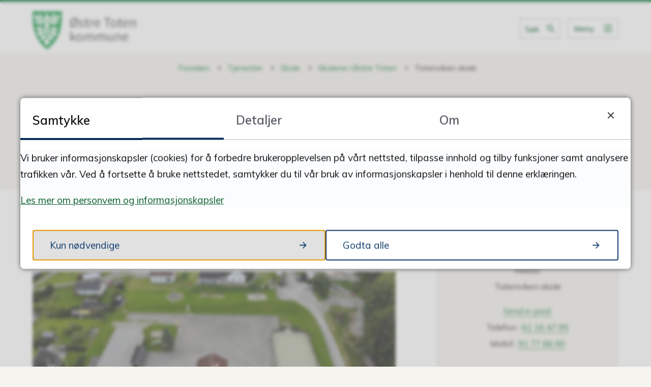

--- FILE ---
content_type: text/html; charset=utf-8
request_url: https://www.ototen.no/tjenester/skole/skolene-i-ostre-toten/totenviken-skole/
body_size: 25424
content:


<!DOCTYPE html>
<html lang="nb">
<head data-uid="7464:1201"><meta charset="utf-8" /><meta name="format-detection" content="telephone=no" />
        <base href="/">
    <link href="/templates/assets/css/default.css?v=17.10.4460" type="text/css" rel="stylesheet">
<script src="/ClientApp/vanilla/templates/dist/bundle.js?v=17.10.4460" type="module"></script>
<script src="/ClientApp/vanilla/web-component-library/dist/index.js" type="module"></script>
<script src="/clientapp/reactjs-front/shared-components/dist/acos-shared-components.umd.js"></script><link href="/templates/assets/legacy-css/default-typography.css?v=20250526" rel="stylesheet" type="text/css" /><link href="/templates/assets/legacy-css/default-skip-to-links.css?v=20230510" rel="stylesheet" type="text/css" /><link href="https://cdn.jsdelivr.net/npm/remixicon@latest/fonts/remixicon.min.css" rel="stylesheet" /><link href="/templates/assets/legacy-css/default-tabfocus-styles.css?v=20250331" rel="stylesheet" type="text/css" />
<meta http-equiv="X-UA-Compatible" content="IE=edge" />
<script src="/script/jQuery/jquery-1.12.4.min.js"></script>
<script src="/script/jQuery/jquery-migrate-1.4.1.min.js"></script>







<script src="/script/js/basefunksjoner.js?v=20210408"></script>




<script src="/script/jQuery/jquery.acos.js?v=20102020"></script>


<link type="text/css" rel="stylesheet" href="/clientApp/reactjs-front/tilbakemelding/build/static/css/main.da8afa71.css?v=17.10.4460" />
<link type="text/css" rel="stylesheet" href="/kunde/css/knapper/buttons.css" />
<link type="text/css" rel="stylesheet" href="/css/Knapper/button-icons.css" />
<link type="text/css" rel="stylesheet" href="/clientApp/reactjs-front/cookie-notice/dist/assets/index-CwygscSY.css?v=17.10.4460" />
<link type="text/css" rel="stylesheet" href="/Maler/Standard/Handlers/StyleHandler.ashx?bundle=lightbox&portalID=1&sprakID=1&designID=1&v=17.10.4460" />
<link type="text/css" rel="stylesheet" href="/css/deleknapper-v2.css?v=1.1" />
<link type="text/css" rel="stylesheet" href="/Maler/Default/assets/css/themes/default/default.css?v=17.10.4460" />
<link type="text/css" rel="stylesheet" href="/Maler/Standard/Handlers/StyleHandler.ashx?bundle=signature&portalID=1&sprakID=1&designID=1&v=17.10.4460" />
<link type="text/css" rel="stylesheet" href="/design/ostre_toten_kommune/ostre-toten/v2018/assets/css/ostre-toten.css?v=v17.10.04460" />
<link type="text/css" rel="stylesheet" href="/css/autoSuggest/autoSuggest.min.css?v=20230704" />
<link type="text/css" rel="stylesheet" href="/css/tilbakemelding.css" />

    
    <meta name="viewport" content="width=device-width, initial-scale=1" />
    
    
    
    
    <link href="https://fonts.googleapis.com/css?family=Lora:400,700%7CMuli:100,400,600" rel="stylesheet">
    
<title>
	Totenviken skole - Østre Toten kommune
</title><link href="/css/css.ashx?style=artikkel" rel="stylesheet" type="text/css" /><link href="/css/css.ashx?style=login" rel="stylesheet" type="text/css" /><link rel="shortcut icon" href="/handlers/bv.ashx/i2c5543d0-6618-45de-9305-f5c1e9f6b4b6/fav-icon.png"/>
<meta name="description" content="Aktuelle linker:ÅpningstiderDigitale tjenester og kommunikasjonskanalerFinn ansatte​​​​​​​SkolerutaSkoletilhørighetSkoleskyssSFOElevfravær og permisjonTrygt og godt skolemiljøSpesialundervisning og PPTSkolehelsetjenestenTotenvegen 11762848 Skreia" />
<meta name="keywords" content="Østre Toten kommune, Toten, Østre Toten, " />
<meta name="language" content="nb" />

        <script>
            (function () {
                document.addEventListener('DOMContentLoaded', function () {
                    document.querySelector(':root').style.setProperty('--innsyn-primary-theme-color', '#003B5C');
                    document.querySelector(':root').style.setProperty('--innsyn-primary-contrast-color', '#FFFFFF');
                    document.querySelector(':root').style.setProperty('--innsyn-primary-neutral-color', '#E7ECEA');
                    document.querySelector(':root').style.setProperty('--innsyn-secondary-theme-color', '#FBDBC2');
                    document.querySelector(':root').style.setProperty('--innsyn-secondary-contrast-color', '#141423');
                    document.querySelector(':root').style.setProperty('--innsyn-secondary-neutral-color', '#E9E1DC');
                });
            })();
        </script>
    

            <style>
                body.has-page-title:has(.js-content-title) {
                    .js-content-title {
                        display: none !important;
                    }
                }
            </style>
         <meta name="twitter:card" content="summary" /><meta name="twitter:site" content="Østre Toten kommune" /><meta name="twitter:title" content="Totenviken skole" /><meta name="twitter:description" content="Aktuelle linker:ÅpningstiderDigitale tjenester og kommunikasjonskanalerFinn ansatte​​​​​​​SkolerutaSkoletilhørighetSkoleskyssSFOElevfravær og permisjonTrygt og godt skolemiljøSpesialundervisning og PPTSkolehelsetjenestenTotenvegen 11762848 Skreia" /><meta name="acos-cmscontext" content="w100$o328$m1201$sl0" />
</head>
<body lang="nb">
    
    
        <cc-cookie-manager-component identitfier="1"></cc-cookie-manager-component>
        <div class="cookie-notice" data-cookie-mode="1" data-identifier="1"></div>
    
    
    
    <div aria-label="Snarveier " role="navigation">

	<ul class="il-skip-to-links hidden">

		<li class="il-skip-to-link-item"><a class="il-skip-to-link" href="#contentInnhold">Hopp til innhold</a></li>
		<li class="il-skip-to-link-item"><a class="il-skip-to-link" href="#contentHovedmeny">Hopp til meny</a></li>
		<li class="il-skip-to-link-item"><a class="il-skip-to-link" href="#contentSok">Hopp til søk</a></li>

	</ul>
</div>

    

    
    
    
    <form method="post" action="/tjenester/skole/skolene-i-ostre-toten/totenviken-skole/" id="aspnetForm" class="no-script right-column subpage">
<div>
<input type="hidden" name="__VIEWSTATE" id="__VIEWSTATE" value="1SDzGn5Wm21JHCaEOjlwwSWKypHMAxS7DknOdFnoS+05vX90J0e3ZYDsvgKFh6a+cdTqA7PpAY/oOgkjazF/[base64]/0raiB2qCBGQA8bp3vRCQmvvcWLDFqcRVupAcZUshqyzJVN7yaVFGzbS6kVrgAikhkjIj4VF6kpDUfzCRzydMnJnc/uim36WZx6kQiw+zbGt+K+kiLSqEhSflzS8ThLMcCv2GklxwBb4BW2G4tZCm4DnmvlBMPKDAsNe16kS40S60pZq2ok0c/7afcBdOd9XWoEv9rF3Zz/7sgkirqzJY7j0U64W3iSYluOys6LlFr/O43jlv37FLg6J8SOa08D2qfDFwMJ2kwMdAWw9Rq3ghSZqhgy4d6JnHD+33+b7wzVdcumZytCDoMc9j3zX9FaNwp2XFXsMsb4si3PiDPGDjH5dXeNdWVovopjGUCGZ7+IJR1U83DUKW+jnhDfcY/xpnajzfCKb5cpnGdlTFIq37ZIbaRjSR6TTLP/m31+JrKc+KBZmxBDRLKSa8MDY7cdamAZq+rnUnRj0/QLDygrLOUQkfJYjtajLN1pDSGdWZSjR+w17+wiRjf2hKBdeI+ZRGPfkd4pWLHWBACS9YbyzCU/J8xNY0XBS8e7uJ/qfesq13ynRyubNc6IAZUEE5K3HH60lc7M91XxqtOl9tmDQ+LkCY4jBLwKQmH3DY0uBdKLYrI9rK7L4YJvLaIM7B9qdAPu57+A76a5aLvXZsj7ZATI2elyO+Lvyl6jLUDzNR3eVelk+8XEMYvpQ0XJULsYd6eT5TzSxD7/45sfZSGYI+fLqn1RADsi271o7YUvrxqQaTrb7e1mSD4bs7qrLuaK/jTJzf51NO+5w4c4nXVnC+NwmqJuJNJWaWYtorKiHbV9dtI8MDevOyHGK02eZGNH/bQsfghIcxfHWFM8mkUscjPe83kxJV/Z9554MjQ+tOMPqphtuvaskJvpalqwamexgX73bYhLa4QrKPs+Od4It1UkETJ94QR1JXonZXNGuZFqsOM6GetjXWm1RvXYqNP/ao6gimFtH3+TQ4245pPeMY1RSnhFzk/[base64]/ZcMG9eQ1kR27K/oHWJDjH15PQz/khCzUOZVvpt/4Wr5fzs+pXqf1V5I0466DDCai12tkHKp+Eh0aue1sKuc64BUGYAQduTQ5VqnghW9NN6D8IH0ooS61fVn2eS32+EMzfmrfohBnu7cTfENTHlTgLEsy3/5z4pLGUVg97brWbj6+CIJfTTcvV2+fWeczGaZhEotu+X34z6eQjg3cMJGaMvZQ0G5brB4B8PugupV22QnhwATrRodKmSDbd7CoDBq1IcAowZDX6MHFyxSrgfTrCARWiw3m62R7mQp+bYyM+Uxq2iyye6jC4wAvxLYvSiSiHIhic5/QHz79A36FCRmT4MjsID3P6MPLhd44qtePAU3ZBJhcZ7Hrgys5BesX9EwfRPLeBD5nsiuoyU9Gn6mxPAeqt2603vrY/rRxOZ9NyIkGuPaZwfvGmc+mdi+F8XjbVCGrb6Rx2M/Rqyt4LUN8/edhjZYIwTuerkODlBq3/r28Y4xUdPZmxf3VUQJJNmJkWsWyuESeNAWrg/l3yWAZQ0gtfcu7HGa6LFFc6slNv8bn05TBDD5PysOG2Sp4izWG7Eh6/qnAllySMm/WGsxG/P6tkTT8T1Pbar/pq+E66cvgojzK674WXG2eCK9uWxc6mcjictSTrQSuZy9kmB1ehHEaQdZQ82EUVs2hiTzmJjkUK27FVTdBSTEIIxu5VlnSfJYurpjPVyFQ6V01FqQenzpoJVaeeH3Likdv5pJFmdbhxoDjN3K4L/DRv/Ih46xJFSdofXPigqlgB0oFQQhRwHrI6vJY02PEqohZbMSOEz2HQLikdluo6r26TVSgNx5mRAnwhU1T0SVlvj9r+hyM+vacEnMMBFEIG07FOAFa7jkaiywaJtJ2/w2fatFC3IbMwnDezYKOxs7WAMQGcvrjaWCEkS780gzKlc504JzGYhtEp3w2apxRVaJ/EQYzFE88KOhHv9dm+HyLLIYPvDNKrrNzdyn7mg9152F7jGR0nXFUMIIgBl4Nfrj3hQ73KK3SJSMTgW/6kfN3c5B8UOsw4LPYkRVsjuv15DghL8wl7XzQ5QBFaCtjL8xi6yCKTTNtZc0TNypfciUAbhA7GxnMnjeN4FEPNf7/kqh4xfrF3L7hUNigygnOUkaRns+6j9iQyvc0ELiaF49xc25+APYxIbECGs5hrUO+1KSavpTbSyMJg7j2TSZ63gQfxtYkdErpbWeQNFbdgvefLODJZXNlS1vJDdhgsjVUneQNZqMKO+wgVTH1x1VR3NBtdW3mWy7zQUPszm/aGupna9C297zm+rxl0Obc5cMI25FS5/RUoV9PGkasf44uVdZu4mgv8E/rCQJHPy5E+hk4UQawUQBNmlve+MpVs6DBLPpXr0YHC2tPuV91T9MWG1aB1xBqGlx/qK3hC4GnCX/[base64]/hhQeK34Vp4Hm+Po6lxfP9nB+nU7Lo8+WMeMzFaE+X0WfDnQtRfKkBv3hK6/UZZypA4LJtjnpOgudqsDVcn0l8S4lH6cqOxy3tocvBdpSnXWlhTMwqdpCKeRpfLZt3T6EeN6vs9HgjTAFv+QoB0PgDYO/gBKn1DLT5PzFkRsm9xXBZzCjABPQxdYpIKtxPPnN1In+Ey+r/Vi4gm6wP5Bp1v/f1+5P3H7pSP5zQ6gwRwgbHPy+i7N/gdbUUH77wtoI4R59UKZkmP1NU9ZDXvzFmG2NX9xJMFoLgjbgljq5xJ0vGq6E7CH1NYQGTV05Wt2Jz16Ua3gNHne/vXvrgw4dcSVZTYOkpMmob9Tz4LL/uJwmxZ2ZRyP9ceqOkF73V2Gl/QFVZctJ1yo5xPnVIDJG+hUJW2fE0bnAmrsxBiSeoo9HZ3KYyBSJjmlBd84gH3mo4gce+My/PUEiRQl1iXIE04CgIgpQclnRShWD+8ytuM5YUC1Q0O4Wt2o6TEsZ/T3kOrthrBDnjjtZAmdk1DrtqS48ZWEZ6reR5rayKDHHbzVSUv9mnWTekPFsvEyprE/zC2JI60Pi4dGwIcXTpBT1dw3jHkYXU+lSTlKABIRQCJrT0SFyaHOtgSvikE7nuFIWfqulwWUoRAAMHFSSGXSs/xk+DvdIgY88JoVSDLt6DzO/BivhI1ODAlgT5M275C1a+M1moxRKrEqyi+bSRZRbsFeCW67rNa33tcRGt4gwuDJSKigdr25m0fg3DsbcD4YO6b7K1Jr0GLUVgvwsg46tHKmKfibUuzR9BJ8mBrBADDzrYr4W0KwsIhtFzA7W1QVyKDD0q/m3ByN/xS6++7BBarBXYrIewqpYSLK4s+rNPSQjWx6vgNju5G6A5lSXL+Flqqzz/FW/yDHkuauZq5C3FfhHigG+osjgrcowFBGplzw8MdKulQiE5QF00lxhyQLw3ivBl+s0s4JNOmkvwdFkH4wWozLfMDzCal16Opem6/2YR+hmA2tuxOokstuvMGBqTgCkSCxuo94um8kfzq3bUijczBhtXudQO9+i3ZPWFkrb/X6IpvYJqmeRFLNCBYdPgczlqvusSKD/I1hjkp+MVT4QSQDzLX1Y5gh1ZVq/kTE3A668DOEUQhkYji5KIuOFnKQ83WrNHRbetIIBM625jMU6Nmf/[base64]/yFUwGSA4HYvAkExcgsJ9P/7EN4ewW+Ja8adTL8uWgLSGzP10A105PJ7fML+gUv7YMX9AMg+9GamTGZ2DWerg4zawgq+rdMLXNQR/9WmuNzc/Oz/lr5LZAOdPZLiUC2OFPpmjjDRLsteHH5TFOtOhMP+tpHq32zHVqNfntKxuSdK+ryUuV0BlT/z7CpHbAI0im5wr/XpKMD0HtpWLIm/rZXvvnTMW3oOz0lW8hyLyEAmoJfxyNLcNoCcJ+8szc9Cy42zc3j15f2/KGznDpof/18L3QEdHqz7DHltQuJ1Z5EGmTxoba1j2zWh6auCh6cKeHuElZ8LZR90S2QsrrFSo7ciK5H3YipaQQtXcXeFAsoTWqW8TG847fs1LZkkN9Zc3TlhWsEUu+gUa5if1/R8hG+FSarKDKgY+670oFWLO7TPrno4hKst6G+q3UDtIryX6KziYpxmtIDEJd4XMFG5c2tSgua2SOpfNJxJEvyzM/ncVlJ46WVsa2E0PTGVgyJBeyrAXi7B5Zq9cjQkPvY6LKvi3eMF5fpiXo0ZTcWljYUAFGilTEKMU/yJpEO22sNZuNk9eIUuGn/hmPiGZHoYkKDKe3FL1oEKQljJpfSlaPmDL3bLDMJ6laGJCPIeqxYvzXRF5oRcpqKCcR9RqDWS35IsRMu4RgC9x936d4tEFm6VzcZwCT+0h/gW1v83JmsRyP+guGhkGANyK72q8GL/BxQk0vXL0mYGzzwN1jsc1tYORdDtfCF6uikzrChpx/uATob0i4G3aqrh2mliKmtlldyHGS64kIphNAxAqW6c/[base64]/[base64]/eWGqYOp47KNM8MaIHQ72HdXHWXKyqFllfod+CwHj0JOt/DudmNfndtGPy8T5OiDcvQ6jnj1oiqZltO36jah7u7xtg7T6BzbMhKGY7D5qZnKz1mEoWvUAN8i4Pro7H7wFQZRP3wY/ImkqLEQiaJCiCIRLxhZ9hTlp2UW5284uS7yw20ZZ5LozZXJxa6Qq8M2ePmnDZdjPzHJMS7OHhzLog8OChjv/49cKZqrGeda7La29fJfbidp1pzqtPXDLz2g3XK3TFJxZSGfy8YzxzlpkFSm+4Xm9MSsTsx/RGbeBDzAjqNoggcvueQ6W30azXeaHYJgxo1cbSfEmoLVRZONIAFbcws/w9//s8YvDC3zjgv5PadyVWDBYU4EY3TnD9/eRQheY7SHGnnliKBCB1209hfFaG8Lp8duu4NF63kXew5RM4rvJbgE77C4QW0mfQDDjGsoj/aF7yYdC9nAGnIEa9f/[base64]/c7N6N8vuVzZeyFujypWp28r+bNZwIrJtnVpyCKZuoyql0sJ4wQslAmVNio64vMIPeLeOVaaMtX2QkuG/wwWbL9OSRZ8kmhkMRuZmj5bBId4Ivh8p1A6g2rMj44shxSa2IWeC3OZCqaw5F0jXnbDN5yOATvtIMFHyJEPRqoPgzynfis/KMR2aTopg/bHmAC8VKEFQHcmC1fpfFxD5QtTBUnu04Vg/XjjQFMDE6iKuytuQouFCV3bTH+rH/dQ8OtEvPcIzLE275lbChxVUmyJYt6gjMkkPit1gAOp0C8QnZtH1C86SSgH/Y1ocqst1VeI5R/U311A0GddOAAFbtDFaQhu/zaeB1sFF54iajEDoTp4y1+XaKiGFIn2r+m9gwrqDrbDYVl+7jEdDIrGlDIUDNvjPsrmLs/3rwhMZNvwyEFQ9DgKY5AYyhL+MwwBbYZ7ce4zaLdEc3wknVHF7/+DL3YVHYnRZ6ncC0RGuwuwH0JAtYylDbdn9AstUeiFq7MfToEnszPEket8RSYOXEM/Rlmu5ZTjf9kF1ucolBlkQyycD0Dhx7y+mtNZ84ezM7lxUStsuPw5n72dt+MUFlk5rwGiaxEzR1DYL12iR0mHbLISrYRkUIKdiBh+X2cIypWmIezj/0ikeRDNw7fe5r+ov7mmxndC4ZNc0jmA8ypZgF6o1A/KtIW7cqmWE1/aEFQtqYw157h/3ber9+MetdBnzCNHF01AW6uzwny7SjljyurLdVfp429loP9Cy7WPE7FaVIQobN57vzaWFYiJ9D+SosZx2NFyY2kLjGRGZyyd50vwHSZxBpBIz2UBieaAf9yyVm/IivVBHlR3Ew8YTyfymmR9ISY8FeSExeGUn7GUhPLyxVup1Gu4qYnsjNl3vZmJ1t25MxOpCY+oL6zOcrYMbEqdWc1o2jchlW2BxBxFVWVuXeYAFq4jMpHKg+rDZZeczKhT1CCIZoWXwhXtiSFN3lomijJ/3ZzGDQXntKSBeN9SSwOdz7oTmvngbe3cN6CQflG7dpVpJMtEt/RkpD+Viqp1PI5eemNHzXTtMhb+h6Depi7R7/cFHi6/wxw696m8P9phrclNxYg6fU1u1A9tOugslJQDg0uYQRzhd808UAGvMbPcHmsQ5WLZOv7y3o22fMRM+HKWf+Ip2NHjefQSzA/iXOpmcM3AW5zv0G+Kanx53zJgLkqfgqovR7aGxOsC/FNBRi+IKpbfwlLKOTRlBBjqLbc9rK7FvzxQrmEM1DVE9RktjITQPn549/lYQ2k5vvhodupPhnNDgaDrutn5ON8DEIhye6sN1pit/I7RmD124MsRFtoUXMdhzNo8fAnG2O0bPd6K0DlRsV+jpsnzb0QYsBW6/6ZKFjFowbrUGDLL9Ge+vQ4A+LOIjGUE8oMOKj4+P7G2PyH3i1nAJOt0ZKPxxlYpTOHA4kfOf0rPiapcaw1HnckARGal4zu75RRNokaMBRNYKU7lfyK6SmGjwdE2l+TD6zgTFefjrp9cChXGt1jHiyTIfRsl5wiod9FrrK5+IuJazRwvKJOz4g/OSqIOumDyt6+kIeQ8a3SiXnqjyTWCHLvIn94kF8SOfP/BFClWyPEUti5QNA59an//LRJfYQsWRH4TtVCa5xcPPPnEmm/W5/YslmRYIZfeZ/m3gl6sKpJ1N324b2n84AbVZYh347BCyAKkb+5G4rPQISvd2iKiWzgbqMVHrfl57G+DZ+/buZ0eCliF+tOILbXrG4DjLQF6KdHzwqB8n773X4PQdDLTvtNMrFVlwrNpBrnNEPPvnYKyYsO2w7YOy0o3H1ARt+T8trav5IUFajQ==" />
</div>

<script type="text/javascript">
//<![CDATA[
var theForm = document.forms['aspnetForm'];
if (!theForm) {
    theForm = document.aspnetForm;
}
function __doPostBack(eventTarget, eventArgument) {
    if (!theForm.onsubmit || (theForm.onsubmit() != false)) {
        theForm.__EVENTTARGET.value = eventTarget;
        theForm.__EVENTARGUMENT.value = eventArgument;
        theForm.submit();
    }
}
//]]>
</script>


<script src="/WebResource.axd?d=iClkpKQqMSplIzRjlmSv-1SZRbfjXW5k2wdl_Y2LbgOLvACoY1nfDBxFHHhX8I9zwWLnIIrv9joDSkb3vUWZvrfGgdJOZ55Kan9SgnbRO4A1&amp;t=638901608248157332" type="text/javascript"></script>


<script type="text/javascript">
//<![CDATA[
function addLoadEvent(func) {
var oldonload = window.onload;
if (typeof window.onload != 'function') {
window.onload = func;
} else {
window.onload = function() {
if (oldonload) {
oldonload();
}
func();
}
}
}   
//]]>
</script>

<div>

	<input type="hidden" name="__VIEWSTATEGENERATOR" id="__VIEWSTATEGENERATOR" value="517745F4" />
	<input type="hidden" name="__SCROLLPOSITIONX" id="__SCROLLPOSITIONX" value="0" />
	<input type="hidden" name="__SCROLLPOSITIONY" id="__SCROLLPOSITIONY" value="0" />
	<input type="hidden" name="__EVENTTARGET" id="__EVENTTARGET" value="" />
	<input type="hidden" name="__EVENTARGUMENT" id="__EVENTARGUMENT" value="" />
	<input type="hidden" name="__VIEWSTATEENCRYPTED" id="__VIEWSTATEENCRYPTED" value="" />
	<input type="hidden" name="__EVENTVALIDATION" id="__EVENTVALIDATION" value="/1YnHHcgD+Ct+LIaAD2KJ6BS2lEpwNdVryrHZRwWsP/Xc4ThaniD/9cveva3kIawO4A1JgWr+u1H+oHuTm5HcFjIh6ZTyjSe3O/65qTcyhRmnSex7Ci9ZR8sX4v4372qID3zxdIzzSBkdA/0h6HlnvQQRHDfflM1VaQky3Gr5UJdX3DCAFgEkwaaI16c05KQ2zeVc50LfWgcGrFvUk+eDMgTCmqRS1+TtqJkAml0N7jfSqk8XGL04vZFJwYKukIWyoA2040O71/k2TjjAbHQ+EtWaum+j/PWzq4Zwj0Q0D8cgE+ub69/6XXKIzYcn7GBJYJt1Os5uUwwSMcCcwG9Rw==" />
</div>
        
        

        
            <header class="header">
                <div class="header-content">
                    <h1 class="logo">
                        <a id="ctl00_ctl00_ctl00_ctl00_innhold_hlDefault" href="/">
                                <span class="default-logo">
                                    <img class="logo" src="/design/ostre_toten_kommune/ostre-toten/v2018/assets/images/ostre-toten-logo.svg" alt="Østre Toten kommune" />
                                    <img class="logo-small" src="/design/ostre_toten_kommune/ostre-toten/v2018/assets/images/folkebiblioteket-small.png"
                                        alt="" />
                                </span>
                            
                            <span class="title">
                                Østre Toten kommune
                            </span>
                        </a>
                    </h1>
                    <ul class="navigation">
                        
                            <li class="accessibility-menu__container">
                                <div class="accessibility-menu">
                                    <!-- Start sone -->
<div id="Sone2002" class="zone Zone webPartZoneVertical">

	<div class="webPart topmenu" id="ctl00_ctl00_ctl00_ctl00_innhold_ctl03_WebpartId_65">
		<div class="webPartInnhold">
			<!--Fromcache-->
<ul class="vListe"><li class="toplevel"><a href="https://www.ototen.no/politikk-og-organisasjon/organisasjon/for-ansatte-ordinar-drift/" data-id="8702" class=""><span>For ansatte</span></a></li><li class="toplevel"><a href="https://www.ototen.no/kontakt-oss/" data-id="23" class=""><span>Kontakt oss</span></a></li><li class="toplevel js-google-translate"><a href="#" data-id="24" class=""><span>Språk/language</span></a></li><li class="toplevel"><a href="http://minside.ostre-toten.kommune.no/login-action-resident" target="_blank" data-id="4948" class=""><span>Min side</span></a></li></ul>
		</div>
	</div>

	<div class="webPart google-translate-container" id="ctl00_ctl00_ctl00_ctl00_innhold_ctl03_WebpartId_71">
		<div class="webPartInnhold">
			<div id="google_translate_element" class="notranslate skiptranslate" data-languages=""></div>
                <script src="/script/js/googleTranslate.js"></script>
                <script src="https://translate.google.com/translate_a/element.js?cb=googleTranslateElementInit" async defer></script>
            
		</div>
	</div>

</div>
<!-- Slutt sone -->

                                </div>
                            </li>
                        
                        <li class="js-search-box search-box-toggle__container">
                            <button type="button" class="search-box-toggle">
                                <span>Søk </span>
                            </button>
                        </li>
                        <li class="header-search-box__container">
                            <div class="header-search-box">
                                <div id="ctl00_ctl00_ctl00_ctl00_innhold_ctl04_pnlSok" onkeypress="javascript:return WebForm_FireDefaultButton(event, &#39;ctl00_ctl00_ctl00_ctl00_innhold_ctl04_btnSearch&#39;)">
	
<div class="js-searchform" data-action-url="/sok.aspx">
    <div id="ctl00_ctl00_ctl00_ctl00_innhold_ctl04_pnlAutoSuggest">
		
        
        
        
        <script>
            $(function () {
                if (typeof window.AutoSuggest !== 'undefined') { 
                    document.querySelector("#ctl00_ctl00_ctl00_ctl00_innhold_ctl04_txtSearch").setAttribute('autocomplete', 'off');
                    AutoSuggest.init(document.querySelector("#ctl00_ctl00_ctl00_ctl00_innhold_ctl04_txtSearch"), {
                        PortalID: 1,
                        SprakID: 1,
                        Token: '1c01b941010b4d23b235f935a3444bed',
                        AutoSuggestWordsURL: '/api/presentation/sok/Forslag',
                        DidYouMeanURL: '/api/presentation/sok/ForslagPaAndreOrd',
                        Container: $("#ctl00_ctl00_ctl00_ctl00_innhold_ctl04_pnlSok"),
                        btnSearch: $("#ctl00_ctl00_ctl00_ctl00_innhold_ctl04_btnSearch, #ctl00_ctl00_ctl00_ctl00_innhold_ctl04_btnImageSearch"),
                        oSeResultatFor: ''
                    });
				}
            });
        </script>
    
	</div>
    <a name="contentSok"></a>
	

    <input type="hidden" name="ctl00$ctl00$ctl00$ctl00$innhold$ctl04$hdMId1" id="ctl00_ctl00_ctl00_ctl00_innhold_ctl04_hdMId1" value="7" />
    <input name="ctl00$ctl00$ctl00$ctl00$innhold$ctl04$txtSearch" type="text" id="ctl00_ctl00_ctl00_ctl00_innhold_ctl04_txtSearch" class="js-liten-trigger-search" aria-label="Søketekst" />
    <input type="submit" name="ctl00$ctl00$ctl00$ctl00$innhold$ctl04$btnSearch" value="Søk" id="ctl00_ctl00_ctl00_ctl00_innhold_ctl04_btnSearch" />
    

    <script>
        (function () {

            const input = document.getElementById('ctl00_ctl00_ctl00_ctl00_innhold_ctl04_txtSearch');
            const searchBase = '/sok.aspx';
            const searchUrl = searchBase + (searchBase.includes('?') ? '&' : '?') + 'MId1=7&soketekst='

            if(input) {
                var searchBoxes = document.querySelectorAll('.js-searchform .js-liten-trigger-search');

                if (searchBoxes) {
                    for (var i = 0; i < searchBoxes.length; i++) {
                        var searchBox = searchBoxes[i];

                        if (!searchBox.hasAttribute('data-handled')) {
                            searchBox.setAttribute('data-handled', 'true');

                            searchBox.addEventListener('keydown', function(e) {
                                if (e.which == 13) {
                                    window.location.href = searchUrl + input.value;
                                }
                            });
                        }
                    }
                }

                var submitButtons = document.querySelectorAll('.js-searchform input[type="submit"]');
        
                if (submitButtons) {
                    for (var i = 0; i < submitButtons.length; i++) {
                        var submitButton = submitButtons[i];
                    
                        if (!submitButton.hasAttribute('data-handled')) {
                            submitButton.setAttribute('data-handled', 'true');

                            submitButton.addEventListener('click', function (e) { 
                                e.preventDefault();
                                window.location.href = searchUrl + input.value;
                            });
                        }
                    }
                }
            }

        })();
    </script>
</div>

</div>
                            </div>
                        </li>
                        <li>
                            <a name="contentHovedmeny"></a>

                            <button type="button" class="main-menu-toggle">
                                <span>Meny</span>
                            </button>
                        </li>
                        
                    </ul>
                </div>
            </header>
        
        <nav class="main-menu">
            <div class="main-menu-container">
                <div class="main-menu-left">
                    
                    <!-- Start sone -->
<div id="Sone100000" class="zone Zone webPartZoneVertical">

	<div class="webPart mainmenu" id="ctl00_ctl00_ctl00_ctl00_innhold_ctl06_WebpartId_89">
		<div class="webPartInnhold">
			<!--Fromcache-->
<ul class="vListe"><li class="toplevel"><a href="https://www.ototen.no/kontakt-oss/" data-id="2565" class=""><span><span class="img"></span><span class="text">Kontakt oss</span></span></a></li><li class="toplevel"><a href="https://www.ototen.no/tjenester/" data-id="25" class=""><span><span class="img"></span><span class="text">Våre tjenester</span><span class="description">Tjenestetilbudet i kommunen, søknader og skjemaer, barnehage, skole, helse, kultur og idrett, priser</span></span></a></li><li class="toplevel"><a href="https://www.ototen.no/jobb-i-kommunen/" data-id="29" class=""><span><span class="img"></span><span class="text">Jobb i kommunen </span><span class="description">Østre Toten kommune som arbeidsplass, lærlingsordningen og oversikt over ledige stillinger.</span></span></a></li><li class="toplevel"><a href="https://www.ototen.no/politikk-og-organisasjon/" data-id="26" class=""><span><span class="img"></span><span class="text">Politikk og organisasjon</span><span class="description">Lokalpolitikk, innsyn og om organisasjonen.</span></span></a></li></ul>
		</div>
	</div>

</div>
<!-- Slutt sone -->
                </div>
                <div class="main-menu-right">
                    <!-- Start sone -->
<div id="Sone100001" class="zone Zone webPartZoneVertical">

	<div class="webPart sidemenu" id="ctl00_ctl00_ctl00_ctl00_innhold_ctl07_WebpartId_93">
		<h2 class="webPartTittel">
			<span>Snarveier </span>
		</h2><div class="webPartInnhold">
			<!--Fromcache-->
<ul class="vListe"><li class="toplevel"><a href="https://www.ototen.no/soknadssenter/skjemaoversikt/" data-id="30" class=""><span><span class="img"></span><span class="text">Søknadsskjemaer</span></span></a></li><li class="toplevel"><a href="https://www.ototen.no/tjenester/plan-bygg-og-eiendom/kart/" data-id="31" class=""><span><span class="img"></span><span class="text">Kart</span></span></a></li><li class="toplevel"><a href="https://www.ototen.no/tjenester/plan-bygg-og-eiendom/byggesak/" data-id="33" class=""><span><span class="img"></span><span class="text">Skal du bygge?</span></span></a></li><li class="toplevel"><a href="https://www.ototen.no/tjenester/naring-skatt-og-innfordring/fakturering/" data-id="34" class=""><span><span class="img"></span><span class="text">Avtalegiro og eFaktura</span></span></a></li><li class="toplevel"><a href="https://www.ototen.no/innsyn/" data-id="35" class=""><span><span class="img"></span><span class="text">Innsyn</span></span></a></li><li class="toplevel"><a href="https://www.ototen.no/tjenester/priser-gebyrer-og-egenandeler/" data-id="2177" class=""><span><span class="img"></span><span class="text">Priser, gebyrer, egenandeler</span></span></a></li><li class="toplevel"><a href="https://www.ototen.no/tjenester/plan-bygg-og-eiendom/vann-avlop-og-renovasjon/renovasjon/" data-id="2178" class=""><span><span class="img"></span><span class="text">Renovasjon </span></span></a></li></ul>
		</div>
	</div>

	<div class="webPart topmenu" id="ctl00_ctl00_ctl00_ctl00_innhold_ctl07_WebpartId_97">
		<div class="webPartInnhold">
			<!--Fromcache-->
<ul class="vListe"><li class="toplevel"><a href="https://www.ototen.no/politikk-og-organisasjon/organisasjon/for-ansatte-ordinar-drift/" data-id="8702" class=""><span><span class="img"></span><span class="text">For ansatte</span></span></a></li><li class="toplevel"><a href="https://www.ototen.no/kontakt-oss/" data-id="23" class=""><span><span class="img"></span><span class="text">Kontakt oss</span></span></a></li><li class="toplevel"><a href="#" data-id="24" class=""><span><span class="img"></span><span class="text">Språk/language</span></span></a></li><li class="toplevel"><a href="http://minside.ostre-toten.kommune.no/login-action-resident" target="_blank" data-id="4948" class=""><span><span class="img"></span><span class="text">Min side</span></span></a></li></ul>
		</div>
	</div>

</div>
<!-- Slutt sone -->
                </div>
            </div>
        </nav>
        <div class="search-box" role="search">
            <div class="search-box-content">
                <div id="ctl00_ctl00_ctl00_ctl00_innhold_ucSokLiten_pnlSok" onkeypress="javascript:return WebForm_FireDefaultButton(event, &#39;ctl00_ctl00_ctl00_ctl00_innhold_ucSokLiten_btnSearch&#39;)">
	
<div class="js-searchform" data-action-url="/sok.aspx">
    <div id="ctl00_ctl00_ctl00_ctl00_innhold_ucSokLiten_pnlAutoSuggest">
		
        
        
        
        <script>
            $(function () {
                if (typeof window.AutoSuggest !== 'undefined') { 
                    document.querySelector("#ctl00_ctl00_ctl00_ctl00_innhold_ucSokLiten_txtSearch").setAttribute('autocomplete', 'off');
                    AutoSuggest.init(document.querySelector("#ctl00_ctl00_ctl00_ctl00_innhold_ucSokLiten_txtSearch"), {
                        PortalID: 1,
                        SprakID: 1,
                        Token: '1c01b941010b4d23b235f935a3444bed',
                        AutoSuggestWordsURL: '/api/presentation/sok/Forslag',
                        DidYouMeanURL: '/api/presentation/sok/ForslagPaAndreOrd',
                        Container: $("#ctl00_ctl00_ctl00_ctl00_innhold_ucSokLiten_pnlSok"),
                        btnSearch: $("#ctl00_ctl00_ctl00_ctl00_innhold_ucSokLiten_btnSearch, #ctl00_ctl00_ctl00_ctl00_innhold_ucSokLiten_btnImageSearch"),
                        oSeResultatFor: ''
                    });
				}
            });
        </script>
    
	</div>
    <a name="contentSok"></a>
	

    <input type="hidden" name="ctl00$ctl00$ctl00$ctl00$innhold$ucSokLiten$hdMId1" id="ctl00_ctl00_ctl00_ctl00_innhold_ucSokLiten_hdMId1" value="7" />
    <input name="ctl00$ctl00$ctl00$ctl00$innhold$ucSokLiten$txtSearch" type="text" id="ctl00_ctl00_ctl00_ctl00_innhold_ucSokLiten_txtSearch" class="js-liten-trigger-search" aria-label="Søketekst" placeholder="Hva leter du etter?" />
    <input type="submit" name="ctl00$ctl00$ctl00$ctl00$innhold$ucSokLiten$btnSearch" value="Søk" id="ctl00_ctl00_ctl00_ctl00_innhold_ucSokLiten_btnSearch" />
    

    <script>
        (function () {

            const input = document.getElementById('ctl00_ctl00_ctl00_ctl00_innhold_ucSokLiten_txtSearch');
            const searchBase = '/sok.aspx';
            const searchUrl = searchBase + (searchBase.includes('?') ? '&' : '?') + 'MId1=7&soketekst='

            if(input) {
                var searchBoxes = document.querySelectorAll('.js-searchform .js-liten-trigger-search');

                if (searchBoxes) {
                    for (var i = 0; i < searchBoxes.length; i++) {
                        var searchBox = searchBoxes[i];

                        if (!searchBox.hasAttribute('data-handled')) {
                            searchBox.setAttribute('data-handled', 'true');

                            searchBox.addEventListener('keydown', function(e) {
                                if (e.which == 13) {
                                    window.location.href = searchUrl + input.value;
                                }
                            });
                        }
                    }
                }

                var submitButtons = document.querySelectorAll('.js-searchform input[type="submit"]');
        
                if (submitButtons) {
                    for (var i = 0; i < submitButtons.length; i++) {
                        var submitButton = submitButtons[i];
                    
                        if (!submitButton.hasAttribute('data-handled')) {
                            submitButton.setAttribute('data-handled', 'true');

                            submitButton.addEventListener('click', function (e) { 
                                e.preventDefault();
                                window.location.href = searchUrl + input.value;
                            });
                        }
                    }
                }
            }

        })();
    </script>
</div>

</div>
            </div>
        </div>
        
        
        <a name="contentInnhold"></a>

        
        
    
            <div class="upper-page-navigation">
                <div class="upper-page-navigation-content">
                    
                        <div class="breadcrumbs">
                            <div class="breadcrumbsWrapper">
                                
        <span>
            <span class="breadcrumbs__label ">
                Du er her:
            </span>
        </span>
        <ul id="breadcrumb-ctl00_ctl00_ctl00_ctl00_innhold_MidtSone_ucBreadcrumbs" class="breadcrumbs__list js-breadcrumb">
    
        <li class="breadcrumbs__item">
            <a href="https://www.ototen.no:443/" 
                >
                <span>Forsiden</span>
            </a> 
        </li>
    
        <li class="breadcrumbs__item">
            <a href="https://www.ototen.no:443/tjenester/" 
                >
                <span>Tjenester</span>
            </a> 
        </li>
    
        <li class="breadcrumbs__item">
            <a href="https://www.ototen.no:443/tjenester/skole/" 
                >
                <span>Skole</span>
            </a> 
        </li>
    
        <li class="breadcrumbs__item">
            <a href="https://www.ototen.no:443/tjenester/skole/skolene-i-ostre-toten/" 
                >
                <span>Skolene i Østre Toten</span>
            </a> 
        </li>
    
        <li class="breadcrumbs__item">
            <a href="https://www.ototen.no:443/tjenester/skole/skolene-i-ostre-toten/totenviken-skole/" 
                >
                <span>Totenviken skole</span>
            </a> 
        </li>
    
        </ul>
    

<script>

    (function () {

        

        var initialBreadcrumbs = [];

        function createBreadcrumbItem(title, url) {
            var liElement = document.createElement('li');
            liElement.classList.add('breadcrumbs__item');

            var aElement = document.createElement('a');
            aElement.href = url;

            liElement.appendChild(aElement);

            var spanElement = document.createElement('span');
            spanElement.innerText = title;

            aElement.appendChild(spanElement);

            return liElement;
        }

        function initialize() {
            var breadcrumbElements = document.querySelectorAll('.js-breadcrumb');

            if (breadcrumbElements) {
                for (var i = 0, length = breadcrumbElements.length; i < length; i++) {
                    var breadcrumbElement = breadcrumbElements[i];

                    initialBreadcrumbs[breadcrumbElement.id] = breadcrumbElement.querySelectorAll('li');
                }
            }
        }

        document.addEventListener('DOMContentLoaded', function () {
            if (!window.legacyBreadcrumbsInitialized) {
                initialize();

                if (window.eventBus) {
                    window.eventBus.addEventListener('add-breadcrumb-item', function (event) {
                        var breadcrumbElements = document.querySelectorAll('.js-breadcrumb');

                        if (breadcrumbElements) {
                            for (var i = 0, length = breadcrumbElements.length; i < length; i++) {
                                var breadcrumbElement = breadcrumbElements[i];

                                var breadcrumbItemElement = createBreadcrumbItem(event.target.title, event.target.url);

                                breadcrumbElement.appendChild(breadcrumbItemElement);
                            }
                        }
                    });

                    window.eventBus.addEventListener('remove-breadcrumb-item', function (event) {
                        var breadcrumbElements = document.querySelectorAll('.js-breadcrumb');

                        if (breadcrumbElements) {
                            for (var i = 0, length = breadcrumbElements.length; i < length; i++) {
                                var breadcrumbElement = breadcrumbElements[i];

                                if (breadcrumbElement.lastElementChild) {
                                    breadcrumbElement.removeChild(breadcrumbElement.lastElementChild);
                                }
                            }
                        }
                    });

                    window.eventBus.addEventListener('reset-breadcrumb', function (event) {
                        var breadcrumbElements = document.querySelectorAll('.js-breadcrumb');

                        if (breadcrumbElements) {
                            for (var i = 0, length = breadcrumbElements.length; i < length; i++) {
                                var breadcrumbElement = breadcrumbElements[i];

                                breadcrumbElement.innerHTML = '';

                                for (var j = 0; j < initialBreadcrumbs[breadcrumbElement.id].length; j++) {
                                    var breadcrumbItemElement = initialBreadcrumbs[breadcrumbElement.id][j];

                                    breadcrumbElement.appendChild(breadcrumbItemElement);
                                }                           
                            }
                        }
                    });
                }

                window.legacyBreadcrumbsInitialized = true;
            }
        });

    })();

</script>
                            </div>
                        </div>
                    
                </div>
            </div>
        
            <div class="lower-page-navigation">
                <div class="lower-page-navigation-content">

                    
                        <div class="sub-navigation">
                            
<ul class="vListe">
<li><a href="https://www.ototen.no:443/tjenester/skole/skolene-i-ostre-toten/totenviken-skole/apningstider-totenviken-skole/"><span><span class="text">Åpningstider Totenviken skole</span></span></a></li></ul>

	                    </div>
                    
                </div>
            </div>
        
    
        <main class="main">
            <div class="main-content">
                
    <div class="middle-column">
        
        
    
    
            <div class="legacy-content-page legacy-content-page--article">
                
<div id="ctl00_ctl00_ctl00_ctl00_innhold_MidtSone_MidtSone_MidtSone_ucArtikkel_ctl00_pnlArtikkel" class="artikkel legacy-content legacy-content--article" lang="nb">
	<article class="artikkel"><header><h1>Totenviken skole</h1></header><section class="ingress" aria-label="Ingress"><span class="displayBlock artikkel-bilde-container legacy-content-block legacy-content-block--image figure-image-container bilde width-full"><img alt="" src="/handlers/bv.ashx/id2d91e82-6a23-40e0-802d-79cb9a961170/w1200/q1904/kf48f862ab2b8/dji_0520.JPG"></span></section><section class="tekst" aria-label="Brødtekst"><h2 class="il-heading il-heading--h2">Aktuelle linker:</h2><ul class="il-ul"><li class="il-li"><a class="InnholdLinkTekst link-webpage " href="https://www.ototen.no/tjenester/skole/skolene-i-ostre-toten/totenviken-skole/apningstider-totenviken-skole/" data-id='19486'>Åpningstider</a></li><li class="il-li"><a class="InnholdLinkTekst link-webpage " href="https://www.ostre-toten.kommune.no/tjenester/skole/digitale-tjenester-og-kommunikasjonskanaler/" data-id='5230'>Digitale tjenester og kommunikasjonskanaler</a></li><li class="il-li"><a class="InnholdLinkTekst link-webpage " href="https://www.ototen.no/sok-etter-ansatt/#/?sortBy=2&pkid=8%2458&page=1" onclick="window.open(this.href); return false;" target="_blank" data-id='5302'>Finn ansatte</a>​​​​​​​</li><li class="il-li"><a class="InnholdLinkTekst link-webpage " href="https://www.ostre-toten.kommune.no/tjenester/skole/skoleruta-ferie-og-fridager/" data-id='5194'>Skoleruta</a></li><li class="il-li"><a class="InnholdLinkTekst link-webpage " href="https://www.ostre-toten.kommune.no/tjenester/skole/skoletilhorighet/" data-id='5195'>Skoletilhørighet</a></li><li class="il-li"><a class="InnholdLinkTekst link-webpage " href="https://www.ostre-toten.kommune.no/tjenester/skole/skoleskyss/" data-id='5196'>Skoleskyss</a></li><li class="il-li"><a class="InnholdLinkTekst link-webpage " href="https://www.ostre-toten.kommune.no/tjenester/skole/skolefritidsordningen-sfo/" data-id='5197'>SFO</a></li><li class="il-li"><a class="InnholdLinkTekst link-webpage " href="https://www.ostre-toten.kommune.no/tjenester/skole/elevfravar-og-permisjon/" data-id='5198'>Elevfravær og permisjon</a></li><li class="il-li"><a class="InnholdLinkTekst link-webpage " href="https://www.ostre-toten.kommune.no/tjenester/skole/trygt-og-godt-skolemiljo/" data-id='5199'>Trygt og godt skolemiljø</a></li><li class="il-li"><a class="InnholdLinkTekst link-webpage " href="https://www.ostre-toten.kommune.no/tjenester/barn-og-familie/spesialundervisning-og-ppt/" data-id='5200'>Spesialundervisning og PPT</a></li><li class="il-li"><a class="InnholdLinkTekst link-webpage " href="https://www.ostre-toten.kommune.no/tjenester/barn-og-familie/helsestasjon/skolehelsetjenesten/" data-id='5238'>Skolehelsetjenesten</a></li></ul></section><div class="InnholdForfatter byline__container">
    <div class="byline">
      <div class="byline__published">
        <div class="byline__published-date"><span class="byline__published-date-label">Publisert</span> <span class="byline__published-date-value">13.03.2018 09.08</span></div>
        <div class="byline__edited">
          <div class="byline__edited-date"><span class="byline__edited-date-label">Sist endret</span> <span class="byline__edited-date-value">20.10.2025 08.25</span></div>
        </div>
      </div>
    </div>
  </div></article>
</div>



            </div>
        

        
            <aside class="bottom-aside">
                <!-- Start sone -->
<div id="Sone12000" class="zone Zone webPartZoneVertical">

	<div class="webPart social-media--share-box" id="ctl00_ctl00_ctl00_ctl00_innhold_MidtSone_MidtSone_ctl01_WebpartId_63">
		<h2 class="webPartTittel">
			<span></span>
		</h2><div class="webPartInnhold">
			
        <div class="share-button-list">
            <ul class="il-share-button-list">
    
        <li class="il-share-button-list-item">
            <a class="il-share-button-list-item-trigger il-share_button_print il-share-button-list-item-trigger--print" href="javascript:window.print();" title="Skriv ut">
                <span class="il-share-button-list-item-trigger-text">Skriv ut</span>
            </a>
        </li>
    
        <li class="il-share-button-list-item">
            <a class="il-share-button-list-item-trigger il-share_button_facebook jq-target-blank il-share-button-list-item-trigger--facebook" href="https://www.facebook.com/sharer.php?u=https%3a%2f%2fwww.ototen.no%2ftjenester%2fskole%2fskolene-i-ostre-toten%2ftotenviken-skole%2f" title="Del på Facebook">
                <span class="il-share-button-list-item-trigger-text">Del på Facebook</span>
            </a>
        </li>
    
        <li class="il-share-button-list-item">
            <a class="il-share-button-list-item-trigger il-share_button_twitter jq-target-blank il-share-button-list-item-trigger--twitter" href="https://twitter.com/intent/tweet?url=https%3a%2f%2fwww.ototen.no%2ftjenester%2fskole%2fskolene-i-ostre-toten%2ftotenviken-skole%2f&amp;amp;text=Totenviken+skole" title="Del på Twitter">
                <span class="il-share-button-list-item-trigger-text">Del på Twitter</span>
            </a>
        </li>
    
        <li class="il-share-button-list-item">
            <a class="il-share-button-list-item-trigger il-share_button_linkedin jq-target-blank il-share-button-list-item-trigger--linkedin" href="https://www.linkedin.com/sharing/share-offsite/?url=https%3a%2f%2fwww.ototen.no%2ftjenester%2fskole%2fskolene-i-ostre-toten%2ftotenviken-skole%2f" title="Del på LinkedIn">
                <span class="il-share-button-list-item-trigger-text">Del på LinkedIn</span>
            </a>
        </li>
    
        <li class="il-share-button-list-item">
            <a class="il-share-button-list-item-trigger il-share_button_email il-share-button-list-item-trigger--email" href="mailto:?subject=Totenviken%20skole&amp;body=Les%20mer:%20%0d%0ahttps://www.ototen.no/tjenester/skole/skolene-i-ostre-toten/totenviken-skole/%0d%0a" title="Tips en venn">
                <span class="il-share-button-list-item-trigger-text">Tips en venn</span>
            </a>
        </li>
    
        </ul>
        </div>
    
<input type="hidden" id="kalenderRssUrl" value="/Handlers/rss.ashx?lang=1&typ=0&search=" />
<script>
    document.addEventListener('DOMContentLoaded', function () {
        const shareButtonLink = document.querySelector('.js-kalender-rss');

        if (shareButtonLink) {
            // Function to update the RSS link
            const updateRssLink = function () {
                // Retrieve the raw URL from the hidden input
                var kalenderRSSUrl = '/Handlers/rss.ashx?lang=1&typ=0&search=';

                // Construct a URL object for the RSS URL
                const rssUrl = new URL(kalenderRSSUrl, window.location.origin);

                // Remove 'cat' from the RSS URL
                rssUrl.searchParams.delete('cat');

                // Extract query parameters from the current browser URL
                const urlParams = new URLSearchParams(window.location.search);

                // Remove any existing 'kategori' values in the RSS URL
                rssUrl.searchParams.delete('kategori');
                rssUrl.searchParams.delete('typ');

                // Iterate over each 'kategori' from the browser URL and append them to the RSS URL
                urlParams.forEach((value, name) => {
                    if (name === 'kategori') {
                        rssUrl.searchParams.append('cat', value);
                    } else if (name === 'hendelseType') {
                        rssUrl.searchParams.append('typ', value);
                    }
                });

                // Update the share button link with the new RSS URL
                shareButtonLink.href = rssUrl.toString();
            };

            // Update RSS link when the page loads
            updateRssLink();

            // Check if eventBus is available and listen for the event
            if (window.eventBus) {
                window.eventBus.addEventListener('filtervisning-filterupdated', function (event) {
                    updateRssLink(); // Update RSS link when the custom event is triggered
                });
            }
        }
    });
</script>
		</div>
	</div>

</div>
<!-- Slutt sone -->
            </aside>
        
    </div>
    
        
            <div class="right-column">
                <!-- Start sone -->
<div id="Sone13000" class="zone Zone webPartZoneVertical">

	<div class="webPart emnekart-webpart emnekart-webpart--person type-person" id="ctl00_ctl00_ctl00_ctl00_innhold_MidtSone_MidtSone_HoyreSone_ctl00_WebpartId_57">
		<div class="webPartInnhold">
			

<script>if (!"".acr) String.prototype.acr = function() { var s = ""; var i = this.length; while (i > 0) { s += this.substring(i-1, i); i--; } return s; }</script>


        <div class="emnekart-list type-person">
    
        <div class="emnekart-item" data-id="[8124, 58]">
            
            
                <div class="person-text">
                    <div class="person-name" role="heading" aria-level="3" >
                    Karen Flesvig
                    </div>
                    
                        <div class="person-title">
                            <span>Rektor</span>
                        </div>
                    
                        <div class="person-property person-department">
                            <span class="person-property-value">Totenviken skole</span>
                        </div>
                    
                        <div class="person-property person-email">
                            <span class="person-property-label">E-post </span>
                            <span class="person-property-value"><script>var s ="givselF.neraK".acr();var q ="on.netoto".acr();document.write("<a href=\"mai");document.write("lto:" + s); document.write("@"); document.write(q);document.write("\"><span>Send e-post<span> til  Karen Flesvig</span></span></a>");</script></span>
                        </div>
                    
                        <div class="person-property person-phone">
                            <span class="person-property-label">Telefon </span>
                            <span class="person-property-value"><a href="tel:+4761164795"><span>61 16 47 95</span></a></span>
                        </div>
                    
                        <div class="person-property person-mobile">
                            <span class="person-property-label">Mobil </span>
                            <span class="person-property-value"><a href="tel:+4791776690"><span>91 77 66 90</span></a></span>
                        </div>
                    
                </div>
            
        </div>
    
        </div>
    
		</div>
	</div>


	<div class="webPart right-column__address" id="ctl00_ctl00_ctl00_ctl00_innhold_MidtSone_MidtSone_HoyreSone_ctl00_WebpartId_59">
		<h2 class="webPartTittel">
			<span>Adresse </span>
		</h2><div class="webPartInnhold">
			
        <div class="emnekart-text-box-list">
    
        <div class="emnekart-text-box">
           

    <div class="text-box">
        <p>Totenvegen 1176<br />2848 Skreia</p>
    </div>

        </div>
    
        </div>
    
		</div>
	</div>




</div>
<!-- Slutt sone -->
            </div>
        
    

            </div>
        </main>
    
    
    
        <div class="bottom-content-boxes">
            <div class="bottom-content-boxes-content">
                <!-- Start sone -->
<div id="Sone20000" class="zone Zone webPartZoneVertical">

	<div class="webPart" id="ctl00_ctl00_ctl00_ctl00_innhold_MidtSone_ctl03_WebpartId_62">
		<div class="webPartInnhold">
			
    <div id="tilbakemelding"></div>



		</div>
	</div>

</div>
<!-- Slutt sone -->
            </div>
        </div>
    

        
            <footer class="footer">
                <div class="footer-gfx"></div>
                <div class="footer-content">
                    <!-- Start sone -->
<div id="Sone8000" class="zone Zone webPartZoneVertical">

	<div class="webPart egendef" id="ctl00_ctl00_ctl00_ctl00_innhold_ctl11_WebpartId_83">
		<h2 class="webPartTittel">
			<span>Skriv til oss</span>
		</h2><div class="webPartInnhold">
			<!-- Cached at 19.01.2026 18.57.03 (html) 11.06.2025 19.30.02 (content) (1) -->
<p style="text-align: center;"><b>&Oslash;STRE TOTEN KOMMUNE</b></p>

<p style="text-align: center;">Postboks 24,<br />
2851 Lena<br />
<br />
E-postadresse: <a class="InnholdLinkTekst link-email " href="mailto:postmottak@ototen.no" onclick="window.open(this.href); return false;" target="_blank" data-id='9816'>postmottak@ototen.no</a></p>

<p style="text-align: center;"><a class="InnholdLinkTekst link-webpage " href="https://www.ototen.no/kontakt-oss/sikker-innsending-av-dokumenter-edialog/" onclick="window.open(this.href); return false;" target="_blank" data-id='16203'>Sikker post til kommunen (eDialog)</a></p>

<p style="text-align: center;">Organisasjonsnummer: 964949859</p>

<p style="text-align: center;">Faktura &ndash; EHF: 964 949 859</p>


		</div>
	</div>

</div>
<!-- Slutt sone --><!-- Start sone -->
<div id="Sone8001" class="zone Zone webPartZoneVertical">

	<div class="webPart egendef" id="ctl00_ctl00_ctl00_ctl00_innhold_ctl12_WebpartId_84">
		<h2 class="webPartTittel">
			<span>Besøk oss</span>
		</h2><div class="webPartInnhold">
			<!-- Cached at 19.01.2026 18.57.03 (html) 11.06.2025 19.30.02 (content) (1) -->
<p style="text-align: center;"><b>R&Aring;DHUSET</b></p>

<p style="text-align: center;">R&aring;dhusgata 20,<br />
2850 Lena</p>

<p style="text-align: center;"><a class="InnholdLinkTekst link-webpage " href="https://www.facebook.com/ostretotenkommune/" onclick="window.open(this.href); return false;" target="_blank" data-id='19'>Facebook</a></p>


		</div>
	</div>

</div>
<!-- Slutt sone --><!-- Start sone -->
<div id="Sone8002" class="zone Zone webPartZoneVertical">

	<div class="webPart egendef" id="ctl00_ctl00_ctl00_ctl00_innhold_ctl13_WebpartId_85">
		<h2 class="webPartTittel">
			<span>Snakk med oss</span>
		</h2><div class="webPartInnhold">
			<!-- Cached at 19.01.2026 18.57.03 (html) 10.10.2025 11.43.09 (content) (1) -->
<p style="text-align:center;"><strong>SENTRALBORDET</strong></p><p style="text-align:center;">Man - fre: 10:00&nbsp;- 14:00<br />(stengt 11:00–11:30)</p><p style="text-align:center;">Telefon: <a class="InnholdLinkTekst link-telephone " href="tel:61 14 15 00" data-id='20'>61 14 15 00</a></p><p style="text-align:center;"><a class="InnholdLinkTekst link-webpage " href="https://www.ototen.no/sok-etter-ansatt/" data-id='21'>Finn ansatte</a></p>

		</div>
	</div>

</div>
<!-- Slutt sone -->
                    <div class="back-to-top-button-wrapper">
                        <a class="back-to-top-button js-back-to-top-button" href="#header">
                            <span>Til toppen</span>
                        </a>
                    </div>
                </div>
                <div class="footer-sole">
                    <!-- Start sone -->
<div id="Sone8003" class="zone Zone webPartZoneVertical">

	<div class="webPart" id="ctl00_ctl00_ctl00_ctl00_innhold_ctl14_WebpartId_86">
		<div class="webPartInnhold">
			<!--Fromcache-->
<ul class="vListe"><li class="toplevel"><a href="https://uustatus.no/nn/erklaringer/publisert/3d535b1e-6ab3-4a9e-a20c-d2cb9fdddb27" data-id="16088" class="">Tilgjengelighetserklæring</a></li><li class="toplevel"><a href="https://www.ototen.no/personvern-og-informasjonskapsler/" data-id="62" class="">Personvern og informasjonskapsler</a></li><li class="toplevel"><a href="https://www.facebook.com/ostretotenkommune/" target="_blank" data-id="63" class="">Facebook</a></li><li class="toplevel"><a href="https://minside.ostre-toten.kommune.no/login-action-resident" data-id="66" class="">Min side</a></li><li class="toplevel"><a href="https://www.ototen.no/nettstedskart/" data-id="61" class="">Nettstedskart</a></li></ul>
		</div>
	</div>

</div>
<!-- Slutt sone -->
                </div>
            </footer>
        
    
<script src='/clientApp/reactjs-front/tilbakemelding/build/static/js/27.e030d1ab.chunk.js?v=17.10.4460'></script><script src='/clientApp/reactjs-front/tilbakemelding/build/static/js/main.290efcdf.js?v=17.10.4460'></script><script src='/clientApp/reactjs-front/cookie-notice/dist/assets/index-DXSjZSL3.js?v=17.10.4460' type='module'></script><script src='/Maler/Standard/Handlers/ScriptHandler.ashx?bundle=lightbox&portalID=1&sprakID=1&designID=1&v=17.10.4460'></script><script src='/Maler/Standard/Handlers/TranslationHandler.ashx?portalID=1&sprakID=1&designID=1&v=17.10.4460'></script><script src='/script/jQuery/jquery.cookie.js'></script><script src='/design/ostre_toten_kommune/ostre-toten/v2018/assets/js/scripts.js?v=v17.10.04460'></script><script src='/script/js/jsinfo.min.js?v=1.1'></script><script src='/script/js/beredskap.js'></script><script src='/script/eventbus/eventbus.min.js'></script><script src='/templates/design/assets/js/common.js?v=v17.10.04460'></script><script src='/script/vanilla/autosuggest/autosuggest.vanilla.js?v=20250710'></script><script src='/script/js/login.e9fcj.js'></script>
<script type="text/javascript">
//<![CDATA[

theForm.oldSubmit = theForm.submit;
theForm.submit = WebForm_SaveScrollPositionSubmit;

theForm.oldOnSubmit = theForm.onsubmit;
theForm.onsubmit = WebForm_SaveScrollPositionOnSubmit;
//]]>
</script>
</form>

     
    

    <script>
        var virtualPath = "/";
    </script>

    
        <div class="cms-direkteredigering-login-bar js-cms-direkteredigering-login-bar">
            <button class="cms-direkteredigering-login-button js-cms-direkteredigering-login-button" type="button" tabindex="-1">
                <span class="cms-direkteredigering-login-button-text">
                    Innlogging
                </span>
            </button>
        </div>
        
    <script>
        var pageTitleHandledByDesignTemplates = false;

        (function () {
            window.addEventListener('hashchange', (event) => {
                
                var hash = window.location.hash;

                if (hash) {
                    var fragment = hash;

                    var element = document.querySelector('[data-id="' + fragment.substr(1) + '"]');

                    if (element) {
                        setTimeout(function () {
                            var useScrollIntoView = true;

                            if (!useScrollIntoView) {
                                var clientRect = element.getBoundingClientRect();

                                var scrollToTopMargin = 130;

                                var scrollToOptions = {
                                    top: clientRect.top + scrollToTopMargin + window.scrollY,
                                    behavior: 'smooth'
                                };

                                window.scroll(scrollToOptions);
                            } else {
                                element.scrollIntoView({ behavior: 'smooth', block: 'start' });
                            }
                        }, 250);
                    }
                }
            });

            document.addEventListener('DOMContentLoaded', function () {
                var pageTitleElement = document.querySelector('.js-page-title');

                if (pageTitleElement) {
                    var pageTitleElementStyle = window.getComputedStyle(pageTitleElement);
                    var pageTitleElementIsVisible = pageTitleElementStyle.display !== 'none' && pageTitleElementStyle.visibility !== 'hidden' && pageTitleElementStyle.opacity !== '0';

                    if (pageTitleElementIsVisible) {
                        pageTitleHandledByDesignTemplates = true;

                        document.querySelector('body').classList.add('has-page-title');
                    }

                    if (window.eventBus) {
                        window.eventBus.addEventListener('set-page-title', function (event) {
                            if (event.target && event.target.text) {
                                var pageTitleTextElement = document.querySelector('.js-page-title-text');

                                if (pageTitleTextElement) {
                                    pageTitleTextElement.innerHTML = event.target.text;
                                }
                            }
                        });
                    }
                }


                var hash = window.location.hash;

                if (hash) {

                    if (hash.startsWith('#!#')) {
                        var fragment = hash.substr(2);

                        var element = document.querySelector(fragment);

                        if (element) {
                            setTimeout(function () {
                                var clientRect = element.getBoundingClientRect();
                                window.scroll(0, clientRect.top + window.scrollY);
                            }, 250);
                        }
                    } else {
                        var fragment = hash;

                        
                        try {
                            var element = document.querySelector(fragment);

                            if (!element) {
                                
                                element = document.querySelector('[data-id="' + fragment.substr(1) + '"]');

                                if (element) {
                                    setTimeout(function () {
                                        var clientRect = element.getBoundingClientRect();
                                        window.scroll(0, clientRect.top + window.scrollY);

                                        if (window.eventBus) {
                                            window.eventBus.dispatch('show-parent-container', element);
                                        }
                                    }, 250);
                                }
                            }
                        } catch {

                        }
                    }
                }

                var anchorElements = document.getElementsByTagName('a');
                
                for (var i = 0; i < anchorElements.length; i++) {
                    try {
                        var anchor = anchorElements[i];

                        var hasHref = anchor.hasAttribute('href');

                        if (hasHref) {
                            var isExternal = anchor.hostname != window.location.hostname;
                            var isJavascript = anchor.href.indexOf('javascript:') > -1
                            var isMailTo = anchor.href.indexOf('mailto:') > -1;
                            var isTelLink = anchor.href.indexOf('tel:') > -1;
                            var hasImage = anchor.querySelector('img');

                            if (isExternal && !isJavascript && !isMailTo && !isTelLink && !hasImage) {
                                if (!anchor.classList.contains('external-link')) {
                                    anchor.classList.add('external-link');
                                }

                                if (!anchor.classList.contains('external')) {
                                    anchor.classList.add('external');
                                }
                            }
                        }
                    } catch (e) {
                        // Internet Explorer might throw invalid argument exception for unknown reasons
                    }
                }

                var contentSkipToLink = document.querySelector('a.il-skip-to-link[href="#contentInnhold"]');

                if (contentSkipToLink) {
                    contentSkipToLink.addEventListener('click', function (event) {
                        event.preventDefault();

                        var contentSkipToLinkTarget = document.querySelector('a[name="contentInnhold"]');

                        if (contentSkipToLinkTarget) {
                            contentSkipToLinkTarget.setAttribute('tabindex', '-1');
                            contentSkipToLinkTarget.focus();

                            var top = contentSkipToLinkTarget.getBoundingClientRect().top;

                            var isSmoothScrollSupported = 'scrollBehavior' in document.documentElement.style;

                            var scrollToOptions = {
                                left: 0,
                                top: top,
                                behavior: 'smooth'
                            };

                            if (isSmoothScrollSupported) {
                                window.scroll(scrollToOptions);
                            } else {
                                window.scroll(scrollToOptions.left, scrollToOptions.top);
                            }
                        }
                    });
                }
            }, false);

            document.addEventListener('DOMContentLoaded', () => {
				const backToTopButton = document.querySelector('.js-new-back-to-top-button');
				if (backToTopButton) {
					backToTopButton.addEventListener('click', (event) => {
						event.preventDefault();
						const isSmoothScrollSupported = 'scrollBehavior' in document.documentElement.style;
						const header = document.getElementById('header');
						let top;
						if(!header){
							  const headerElements = document.getElementsByClassName('header');
							  if (headerElements.length > 0) {
								top = headerElements[0].getBoundingClientRect().top;
							  }
						}
						else {
							top = header.getBoundingClientRect().top;
						}
						const scrollToOptions = {
							left: 0,
							top: top,
							behavior: 'smooth'
						};
						if (isSmoothScrollSupported) {
							window.scroll(scrollToOptions);
						}
						else {
							window.scroll(0, top);
						}
					});
				}
			});

            // ------------------------------------------------------------------------
            // Focus-effekt kun ved tastaturnavigering
            // ------------------------------------------------------------------------

            document.addEventListener('mousedown', function () {
                if (document.documentElement.classList.contains('tabbing')) {
                    document.documentElement.classList.remove('tabbing');
                }

                if (document.body.classList.contains('tabbing')) {
                    document.body.classList.remove('tabbing');
                }
            });

            document.addEventListener('mouseup', function () {
                if (document.documentElement.classList.contains('tabbing')) {
                    document.documentElement.classList.remove('tabbing');
                }

                if (document.body.classList.contains('tabbing')) {
                    document.body.classList.remove('tabbing');
                }
            });

            document.addEventListener('keyup', function (event) {
                if (event.keyCode == 9) {
                    if (!document.documentElement.classList.contains('tabbing')) {
                        document.documentElement.classList.add('tabbing');
                    }

                    if (!document.body.classList.contains('tabbing')) {
                        document.body.classList.add('tabbing');
                    }
                }
            });
        })();
    </script>
   
</body>
</html>


--- FILE ---
content_type: application/javascript
request_url: https://www.ototen.no/clientApp/reactjs-front/tilbakemelding/build/static/js/27.e030d1ab.chunk.js?v=17.10.4460
body_size: 2177
content:
"use strict";(self.webpackChunktilbakemelding=self.webpackChunktilbakemelding||[]).push([[27],{27:(e,t,n)=>{n.r(t),n.d(t,{getCLS:()=>y,getFCP:()=>g,getFID:()=>F,getLCP:()=>P,getTTFB:()=>D});var i,r,a,o,u=function(e,t){return{name:e,value:void 0===t?-1:t,delta:0,entries:[],id:"v2-".concat(Date.now(),"-").concat(Math.floor(8999999999999*Math.random())+1e12)}},c=function(e,t){try{if(PerformanceObserver.supportedEntryTypes.includes(e)){if("first-input"===e&&!("PerformanceEventTiming"in self))return;var n=new PerformanceObserver((function(e){return e.getEntries().map(t)}));return n.observe({type:e,buffered:!0}),n}}catch(e){}},f=function(e,t){var n=function n(i){"pagehide"!==i.type&&"hidden"!==document.visibilityState||(e(i),t&&(removeEventListener("visibilitychange",n,!0),removeEventListener("pagehide",n,!0)))};addEventListener("visibilitychange",n,!0),addEventListener("pagehide",n,!0)},s=function(e){addEventListener("pageshow",(function(t){t.persisted&&e(t)}),!0)},m=function(e,t,n){var i;return function(r){t.value>=0&&(r||n)&&(t.delta=t.value-(i||0),(t.delta||void 0===i)&&(i=t.value,e(t)))}},v=-1,d=function(){return"hidden"===document.visibilityState?0:1/0},p=function(){f((function(e){var t=e.timeStamp;v=t}),!0)},l=function(){return v<0&&(v=d(),p(),s((function(){setTimeout((function(){v=d(),p()}),0)}))),{get firstHiddenTime(){return v}}},g=function(e,t){var n,i=l(),r=u("FCP"),a=function(e){"first-contentful-paint"===e.name&&(f&&f.disconnect(),e.startTime<i.firstHiddenTime&&(r.value=e.startTime,r.entries.push(e),n(!0)))},o=window.performance&&performance.getEntriesByName&&performance.getEntriesByName("first-contentful-paint")[0],f=o?null:c("paint",a);(o||f)&&(n=m(e,r,t),o&&a(o),s((function(i){r=u("FCP"),n=m(e,r,t),requestAnimationFrame((function(){requestAnimationFrame((function(){r.value=performance.now()-i.timeStamp,n(!0)}))}))})))},h=!1,T=-1,y=function(e,t){h||(g((function(e){T=e.value})),h=!0);var n,i=function(t){T>-1&&e(t)},r=u("CLS",0),a=0,o=[],v=function(e){if(!e.hadRecentInput){var t=o[0],i=o[o.length-1];a&&e.startTime-i.startTime<1e3&&e.startTime-t.startTime<5e3?(a+=e.value,o.push(e)):(a=e.value,o=[e]),a>r.value&&(r.value=a,r.entries=o,n())}},d=c("layout-shift",v);d&&(n=m(i,r,t),f((function(){d.takeRecords().map(v),n(!0)})),s((function(){a=0,T=-1,r=u("CLS",0),n=m(i,r,t)})))},E={passive:!0,capture:!0},w=new Date,L=function(e,t){i||(i=t,r=e,a=new Date,k(removeEventListener),S())},S=function(){if(r>=0&&r<a-w){var e={entryType:"first-input",name:i.type,target:i.target,cancelable:i.cancelable,startTime:i.timeStamp,processingStart:i.timeStamp+r};o.forEach((function(t){t(e)})),o=[]}},b=function(e){if(e.cancelable){var t=(e.timeStamp>1e12?new Date:performance.now())-e.timeStamp;"pointerdown"==e.type?function(e,t){var n=function(){L(e,t),r()},i=function(){r()},r=function(){removeEventListener("pointerup",n,E),removeEventListener("pointercancel",i,E)};addEventListener("pointerup",n,E),addEventListener("pointercancel",i,E)}(t,e):L(t,e)}},k=function(e){["mousedown","keydown","touchstart","pointerdown"].forEach((function(t){return e(t,b,E)}))},F=function(e,t){var n,a=l(),v=u("FID"),d=function(e){e.startTime<a.firstHiddenTime&&(v.value=e.processingStart-e.startTime,v.entries.push(e),n(!0))},p=c("first-input",d);n=m(e,v,t),p&&f((function(){p.takeRecords().map(d),p.disconnect()}),!0),p&&s((function(){var a;v=u("FID"),n=m(e,v,t),o=[],r=-1,i=null,k(addEventListener),a=d,o.push(a),S()}))},C={},P=function(e,t){var n,i=l(),r=u("LCP"),a=function(e){var t=e.startTime;t<i.firstHiddenTime&&(r.value=t,r.entries.push(e),n())},o=c("largest-contentful-paint",a);if(o){n=m(e,r,t);var v=function(){C[r.id]||(o.takeRecords().map(a),o.disconnect(),C[r.id]=!0,n(!0))};["keydown","click"].forEach((function(e){addEventListener(e,v,{once:!0,capture:!0})})),f(v,!0),s((function(i){r=u("LCP"),n=m(e,r,t),requestAnimationFrame((function(){requestAnimationFrame((function(){r.value=performance.now()-i.timeStamp,C[r.id]=!0,n(!0)}))}))}))}},D=function(e){var t,n=u("TTFB");t=function(){try{var t=performance.getEntriesByType("navigation")[0]||function(){var e=performance.timing,t={entryType:"navigation",startTime:0};for(var n in e)"navigationStart"!==n&&"toJSON"!==n&&(t[n]=Math.max(e[n]-e.navigationStart,0));return t}();if(n.value=n.delta=t.responseStart,n.value<0||n.value>performance.now())return;n.entries=[t],e(n)}catch(e){}},"complete"===document.readyState?setTimeout(t,0):addEventListener("load",(function(){return setTimeout(t,0)}))}}}]);